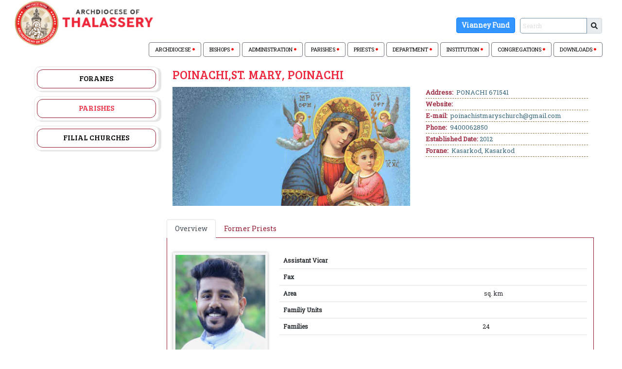

--- FILE ---
content_type: text/html; charset=UTF-8
request_url: https://www.archdioceseoftellicherry.org/sacellum/parishes/view_details/201
body_size: 9874
content:
<!DOCTYPE HTML>
<html>

<head>
    <meta charset="utf-8">
    <meta name="viewport" content="width=device-width, initial-scale=1, shrink-to-fit=no">
    <meta name="description"
        content="The Archdiocese of Tellicherry is an ecclesiastical province of the Syro-Malabar Church in Kerala, India. The Diocese of Tellicherry was erected on 31st December 1953 by the Papal Bull Ad Christi ecclesiam regendam of Pope Pius XII, against the backdrop of large-scale migration of thousands of Syro-Malabar Catholics from South to the Northern forestlands of Kerala.">
    <meta name="author" content="Archdiocese of Tellichery">
    <title>Parish :  |  Archdiocese of Tellichery</title>
    <link rel="icon" href="https://www.archdioceseoftellicherry.org/assets/images/favicon-new.ico" type="image/x-icon">
    <!-- Icon navbar(Top nav bar) style -->
    <!-- Font Awesome icons (free version)-->
    <script src="https://use.fontawesome.com/releases/v5.13.0/js/all.js" crossorigin="anonymous"></script>

    <!-- Bootstrap CSS -->
    <link href="https://cdn.jsdelivr.net/npm/bootstrap@5.0.0-beta1/dist/css/bootstrap.min.css" rel="stylesheet"
        integrity="sha384-giJF6kkoqNQ00vy+HMDP7azOuL0xtbfIcaT9wjKHr8RbDVddVHyTfAAsrekwKmP1" crossorigin="anonymous" />
    <link
        href="https://fonts.googleapis.com/css?family=Bree+Serif|Roboto|Roboto+Condensed|Roboto+Slab|Baloo+Chettan|Noto+Sans"
        rel="stylesheet">

    <!-- custom style CSS-->
    <link href="https://www.archdioceseoftellicherry.org/assets/css/styles.css?347750456" rel="stylesheet" />
    <!-- nav bar icons CSS -->
    <link href="https://www.archdioceseoftellicherry.org/assets/css/pe-icon-7-stroke.css" rel="stylesheet" />
    <!-- nav bar icons CSS -->

</head>

    <style>
        .viani {
            display: inline-block;
            padding: 15px 30px;
            font-size: 18px;
            font-weight: bold;
            color: #fff;
            background-color: #3498db;
            text-decoration: none;
            border-radius: 50px;
            transition: transform 0.3s ease, background-color 0.3s ease;
            position: relative;
            overflow: hidden;
        }

        .viani::before {
            content: "";
            position: absolute;
            top: 50%;
            left: 50%;
            width: 300%;
            height: 300%;
            background-color: rgba(255, 255, 255, 0.2);
            transition: width 0.3s ease, height 0.3s ease, top 0.3s ease, left 0.3s ease;
            border-radius: 50%;
            transform: translate(-50%, -50%);
            z-index: 0;
        }

        .viani:hover {
            background-color: #2980b9;
            transform: scale(1.1);
        }

        .viani:hover::before {
            width: 0;
            height: 0;
            top: 50%;
            left: 50%;
        }

        .btn:active {
            transform: scale(0.95);
        }

        .viani {
            display: inline-block;
            padding: 5px 10px;
            font-size: 14px; 
            font-weight: bold;
            background-color: #007bff; 
            color: #fff;
            border: 1px solid #007bff; 
            border-radius: 4px;
            transition: transform 0.3s ease, background-color 0.3s ease;
            text-decoration: none; 
        }

        .viani:hover {
            background-color: #0056b3; /* Hover background color */
            border-color: #0056b3; /* Hover border color */
        }

        .navbar-search-form.mrt12 {
            margin-top: 12px; /* Adjust top margin if needed */
        }
    </style>

<body class="two_column_sidebar_right 14-home home">
    <noscript>
        <div class="modal-dialog" style="position: absolute;top: -31px;left: 30%;z-index: 999;">

            <!-- Modal content-->
            <div class="modal-content">

                <div class="modal-body">
                    <p>Your browser does not support any JavaScript. Please enable JavaScript. </p>
                </div>

            </div>


        </div>
    </noscript>
    <!-- Header -->
    <div class="container-fluid sticky-top" style="background-color: white;margin-bottom: 10px">
        <div class="row">
            <div class="col-md-3">
                <a class="navbar-brand" href="https://www.archdioceseoftellicherry.org/">
                    <img src="https://www.archdioceseoftellicherry.org/assets/images/logonew2.png" alt="logo" class="img-fluid" />
                </a>
            </div>

            <div class="col-md-9">
                <div class="container">
                    <div class="row">
                        <div class="col-md search-menu-grid">
                            <ul class="nav justify-content-end search-grid">
                                <li class="nav-item mt-4">
                                    <div class="navbar-form navbar-right navbar-search-form mrt12">
                                        <a href="https://www.archdioceseoftellicherry.org/vianney" class="viani">Vianney Fund</a>
                                    </div>
                                </li>
                                <li class="nav-item">
                                    <form class="navbar-form navbar-right navbar-search-form mrt12" role="search"
                                        method="get" action="https://www.archdioceseoftellicherry.org/home/search">
                                        <div class="input-group input-group-sm mb-3" style="padding-top: 15%;">
                                            <input type="text" name="q" class="form-control"
                                                aria-label="Sizing example input"
                                                aria-describedby="inputGroup-sizing-sm" placeholder="Search"
                                                onkeydown="if (event.keyCode == 13) { this.form.submit(); return false; }">
                                            <span class="input-group-text" id="inputGroup-sizing-sm">
                                                <i class="fas fa-search"></i>
                                            </span>
                                        </div>
                                    </form>
                                </li>
                            </ul>

                            <!-- </nav> -->
                        </div>
                    </div>

                </div>
            </div>
        </div>
        <div class="row">
            <div class="col-md-12">
                <div class="container menu-container">
                    <div class="row">
                        <div class="col-md search-menu-grid">
                            <button
                                class="navbar-toggler navbar-toggler-right text-uppercase font-weight-bold text-white rounded collapsed"
                                type="button" data-toggle="collapse" data-target="#navbarResponsive"
                                aria-controls="navbarResponsive" aria-expanded="false" aria-label="Toggle navigation">
                                Menu
                                <svg class="svg-inline--fa fa-bars fa-w-14" aria-hidden="true" focusable="false"
                                    data-prefix="fas" data-icon="bars" role="img" xmlns="http://www.w3.org/2000/svg"
                                    viewBox="0 0 448 512" data-fa-i2svg="">
                                    <path fill="currentColor"
                                        d="M16 132h416c8.837 0 16-7.163 16-16V76c0-8.837-7.163-16-16-16H16C7.163 60 0 67.163 0 76v40c0 8.837 7.163 16 16 16zm0 160h416c8.837 0 16-7.163 16-16v-40c0-8.837-7.163-16-16-16H16c-8.837 0-16 7.163-16 16v40c0 8.837 7.163 16 16 16zm0 160h416c8.837 0 16-7.163 16-16v-40c0-8.837-7.163-16-16-16H16c-8.837 0-16 7.163-16 16v40c0 8.837 7.163 16 16 16z">
                                    </path>
                                </svg><!-- <i class="fas fa-bars"></i> -->
                            </button>
                            <div class="navbar-collapse collapse" id="navbarResponsive">
                                <ul class="nav justify-content-end">
                                    <li class="nav-item me-1">
                                        <div class="dropdown">
                                            <button class="btn navLink btn-outline-secondary dropdown-toggle"
                                                type="button" id="dropdownMenu2" data-bs-toggle="dropdown"
                                                aria-expanded="false">
                                                ARCHDIOCESE
                                                <i class="fas fa-circle" style="width: 5px; color:red"></i>
                                            </button>
                                            <ul class="dropdown-menu multi-level" aria-labelledby="dropdownMenu2">
                                                <li>
                                                    <a href="https://www.archdioceseoftellicherry.org/archeparchy/our_patron"
                                                        class="dropdown-item">Our Patron</a>
                                                </li>
                                                <li>
                                                    <a href="https://www.archdioceseoftellicherry.org/archeparchy/history"
                                                        class="dropdown-item">History</a>
                                                </li>
                                                <li>
                                                    <a href="https://www.archdioceseoftellicherry.org/archeparchy/statistics"
                                                        class="dropdown-item">Statistics</a>
                                                </li>
                                                <li>
                                                    <a href="https://www.archdioceseoftellicherry.org/archeparchy/landmark"
                                                        class="dropdown-item">Landmark</a>
                                                </li>
                                                <li class="dropdown-submenu">
                                                    <a href="#" class="dropdown-item">Suffragan Eparchies</a>
                                                    <ul class="dropdown-menu" aria-labelledby="dropdownMenu3">
                                                        <li>
                                                            <a href="https://mananthavadydiocese.com/" class="dropdown-item"
                                                                target="_blank">Mananthavady</a>
                                                        </li>
                                                        <li>
                                                            <a href="https://www.dioceseofthamarassery.org/"
                                                                class="dropdown-item" target="_blank">Thamarassery</a>
                                                        </li>
                                                        <li>
                                                            <a href="http://www.belthangadydiocese.com/"
                                                                class="dropdown-item" target="_blank">Belthangady</a>
                                                        </li>
                                                        <li>
                                                            <a href="https://www.bhadravathidiocese.org/"
                                                                class="dropdown-item" target="_blank">Bhadravathi</a>
                                                        </li>
                                                        <li>
                                                            <a href="http://www.mandyadiocese.org/"
                                                                class="dropdown-item" target="_blank">Mandya</a>
                                                        </li>
                                                    </ul>
                                                <li>

                                                </li>
                                                <!-- <li>
                                                    <a href="https://www.archdioceseoftellicherry.org/archeparchy/glorified_souls" class="dropdown-item">Glorified Souls</a>
                                                </li> -->
                                            </ul>
                                        </div>
                                    </li>
                                    <li class="nav-item me-1">
                                        <div class="dropdown">
                                            <button class="btn navLink btn-outline-secondary dropdown-toggle"
                                                type="button" id="dropdownMenu2" data-bs-toggle="dropdown"
                                                aria-expanded="false">
                                                BISHOPS
                                                <i class="fas fa-circle" style="width: 5px; color:red"></i>
                                            </button>
                                            <ul class="dropdown-menu multi-level" aria-labelledby="dropdownMenu2">
                                                <li class="dropdown-submenu">
                                                    <a href="#" class="dropdown-item">Archbishop</a>
                                                    <ul class="dropdown-menu" aria-labelledby="dropdownMenu3">
                                                        <li>
                                                            <a href="https://www.archdioceseoftellicherry.org/bishops/metropolitan_archbishop"
                                                                class="dropdown-item">Mar Joseph Pamplany</a>
                                                        </li>
                                                    </ul>
                                                </li>
                                                <!-- <li class="dropdown-submenu">
                                                    <a href="#" class="dropdown-item">Auxiliary Bishop</a>
                                                    <ul class="dropdown-menu" aria-labelledby="dropdownMenu3">
                                                        <li>
                                                            <a href="https://www.archdioceseoftellicherry.org/bishops/auxiliary_bishop"
                                                                class="dropdown-item">Mar Joseph Pamplany</a>
                                                        </li>
                                                    </ul>
                                                </li> -->
                                                <li class="dropdown-submenu">
                                                    <a href="#" class="dropdown-item">Former Bishops</a>
                                                    <ul class="dropdown-menu" aria-labelledby="dropdownMenu3">
                                                        <li>
                                                            <a href="https://www.archdioceseoftellicherry.org/bishops/former_priest_mar_george_njaralakat"
                                                                class="dropdown-item">Mar George Njaralakatt</a>
                                                        </li>
                                                        <li>
                                                            <a href="https://www.archdioceseoftellicherry.org/bishops/former_priest_mar_george_valiamattam"
                                                                class="dropdown-item">Mar George Valiamattam</a>
                                                        </li>
                                                        <li>
                                                            <a href="https://www.archdioceseoftellicherry.org/bishops/former_priest_mar_sebastian_valloppally"
                                                                class="dropdown-item">Mar Sebastian Valloppilly</a>
                                                        </li>
                                                    </ul>
                                                </li>
                                            </ul>
                                        </div>
                                    </li>
                                    <li class="nav-item me-1">
                                        <div class="dropdown">
                                            <button class="btn navLink btn-outline-secondary dropdown-toggle"
                                                type="button" id="dropdownMenu2" data-bs-toggle="dropdown"
                                                aria-expanded="false">
                                                ADMINISTRATION
                                                <i class="fas fa-circle" style="width: 5px; color:red"></i>
                                            </button>
                                            <ul class="dropdown-menu" aria-labelledby="dropdownMenu2">
                                                <li>
                                                    <a href="https://www.archdioceseoftellicherry.org/administration/curia/archeparchial_curia"
                                                        class="dropdown-item">Curia</a>
                                                </li>
                                                <li>
                                                    <a href="https://www.archdioceseoftellicherry.org/administration/council_body/pastoral_council"
                                                        class="dropdown-item">Pastoral Council</a>
                                                </li>
                                                <li>
                                                    <a href="https://www.archdioceseoftellicherry.org/administration/council_body/presbyteral_council"
                                                        class="dropdown-item">Presbyteral Council</a>
                                                </li>
                                                <li>
                                                    <a href="https://www.archdioceseoftellicherry.org/administration/curia/archeparchial_tribunal"
                                                        class="dropdown-item">Archeparchial Tribunals</a>
                                                </li>
                                                <li>
                                                    <a href="https://www.archdioceseoftellicherry.org/administration/consultors_body"
                                                        class="dropdown-item">Other Committees</a>
                                                </li>
                                            </ul>
                                        </div>
                                    </li>
                                    <li class="nav-item me-1">
                                        <div class="dropdown">
                                            <button class="btn navLink btn-outline-secondary dropdown-toggle"
                                                type="button" id="dropdownMenu2" data-bs-toggle="dropdown"
                                                aria-expanded="false">
                                                PARISHES
                                                <i class="fas fa-circle" style="width: 5px; color:red"></i>
                                            </button>
                                            <ul class="dropdown-menu" aria-labelledby="dropdownMenu2">
                                                <li>
                                                    <a href="https://www.archdioceseoftellicherry.org/sacellum/foranes"
                                                        class="dropdown-item">Foranes</a>
                                                </li>
                                                <li>
                                                    <a href="https://www.archdioceseoftellicherry.org/sacellum/parishes"
                                                        class="dropdown-item">Parishes</a>
                                                </li>
                                                <li>
                                                    <a href="https://www.archdioceseoftellicherry.org/sacellum/filial_churches"
                                                        class="dropdown-item">Filial Churches</a>
                                                </li>
                                            </ul>
                                        </div>
                                    </li>
                                    <li class="nav-item me-1">
                                        <div class="dropdown">
                                            <button class="btn navLink btn-outline-secondary dropdown-toggle"
                                                type="button" id="dropdownMenu2" data-bs-toggle="dropdown"
                                                aria-expanded="false">
                                                PRIESTS
                                                <i class="fas fa-circle" style="width: 5px; color:red"></i>
                                            </button>
                                            <ul class="dropdown-menu" aria-labelledby="dropdownMenu2">
                                                <li>
                                                    <a href="https://www.archdioceseoftellicherry.org/ecclesiastical/priests/archdiocesan"
                                                        class="dropdown-item">Archdiocesan</a>
                                                </li>
                                                <li>
                                                    <a href="https://www.archdioceseoftellicherry.org/ecclesiastical/priests/deceased"
                                                        class="dropdown-item">Obituary</a>
                                                </li>
                                            </ul>
                                        </div>
                                    </li>
                                    <li class="nav-item me-1">
                                        <div class="dropdown">
                                            <button class="btn navLink btn-outline-secondary dropdown-toggle"
                                                type="button" id="dropdownMenu2" data-bs-toggle="dropdown"
                                                aria-expanded="false">
                                                DEPARTMENT
                                                <i class="fas fa-circle" style="width: 5px; color:red"></i>
                                            </button>
                                            <ul class="dropdown-menu dept_menu" aria-labelledby="dropdownMenu2">
                                                <li>
                                                    <a href="https://www.archdioceseoftellicherry.org/departments/catechism_department"
                                                        class="dropdown-item">Catechism Department</a>
                                                </li>
                                                <li>
                                                    <a href="https://www.archdioceseoftellicherry.org/departments/holy_childhood"
                                                        class="dropdown-item">Holy Childhood</a>
                                                </li>
                                                <li>
                                                    <a href="https://www.archdioceseoftellicherry.org/departments/cherupushpa_mission_league"
                                                        class="dropdown-item">Cherupushpa Mission League</a>
                                                </li>
                                                <li>
                                                    <a href="https://www.archdioceseoftellicherry.org/departments/kcym"
                                                        class="dropdown-item">Kerala Catholic Youth Movement</a>
                                                </li>
                                                <li>
                                                    <a href="https://www.archdioceseoftellicherry.org/departments/akcc"
                                                        class="dropdown-item">All Kerala Catholic Congress</a>
                                                </li>
                                                <li>
                                                    <a href="https://www.archdioceseoftellicherry.org/departments/kcbc_madya_virudha_samidhi"
                                                        class="dropdown-item">KCBC Madya Virudha Samidhi</a>
                                                </li>
                                                <li>
                                                    <a href="https://www.archdioceseoftellicherry.org/departments/mukthisree"
                                                        class="dropdown-item">Mukthisree</a>
                                                </li>
                                                <li>
                                                    <a href="https://www.archdioceseoftellicherry.org/departments/adsu"
                                                        class="dropdown-item">Anti Drugs Students Union</a>
                                                </li>
                                                <li>
                                                    <a href="https://www.archdioceseoftellicherry.org/departments/infam"
                                                        class="dropdown-item">INFAM</a>
                                                </li>
                                                <li>
                                                    <a href="https://www.archdioceseoftellicherry.org/departments/st_vincent_de_paul_society"
                                                        class="dropdown-item">St. Vincent De Paul Society</a>
                                                </li>
                                                <li>
                                                    <a href="https://www.archdioceseoftellicherry.org/departments/sfo"
                                                        class="dropdown-item">Secular Franciscan Order</a>
                                                </li>
                                                <li>
                                                    <a href="https://www.archdioceseoftellicherry.org/departments/family_apostolate"
                                                        class="dropdown-item">Family Apostolate</a>
                                                </li>
                                                <li>
                                                    <a href="https://www.archdioceseoftellicherry.org/departments/family_units"
                                                        class="dropdown-item">Family Units</a>
                                                </li>
                                                <li>
                                                    <a href="https://www.archdioceseoftellicherry.org/departments/internet_mission"
                                                        class="dropdown-item">Internet Mission</a>
                                                </li>
                                                <li>
                                                    <a href="https://www.archdioceseoftellicherry.org/departments/bible_apostolate"
                                                        class="dropdown-item">Bible Apostolate</a>
                                                </li>
                                                <li>
                                                    <a href="https://www.archdioceseoftellicherry.org/departments/media_apostolate"
                                                        class="dropdown-item">Media Apostolate</a>
                                                </li>
                                                <li>
                                                    <a href="https://www.archdioceseoftellicherry.org/departments/sanjose_academy"
                                                        class="dropdown-item">Sanjose Academy</a>
                                                </li>
                                                <li>
                                                    <a href="https://www.archdioceseoftellicherry.org/departments/tsss"
                                                        class="dropdown-item">TSSS</a>
                                                </li>
                                                <li>
                                                    <a href="https://www.archdioceseoftellicherry.org/departments/adam"
                                                        class="dropdown-item">ADAM</a>
                                                </li>
                                                <li>
                                                    <a href="https://www.archdioceseoftellicherry.org/departments/alpha_institute"
                                                        class="dropdown-item">Alpha Institute</a>
                                                </li>
                                                <li>
                                                    <a href="https://www.archdioceseoftellicherry.org/departments/aifel"
                                                        class="dropdown-item">AIFEL</a>
                                                </li>
                                                <li>
                                                    <a href="https://www.archdioceseoftellicherry.org/departments/trac"
                                                        class="dropdown-item">TRAC</a>
                                                </li>
                                                <li>
                                                    <a href="https://www.archdioceseoftellicherry.org/departments/catholic_teachers_guild"
                                                        class="dropdown-item">Catholic Teachers Guild</a>
                                                </li>
                                                <li>
                                                    <a href="https://www.archdioceseoftellicherry.org/departments/charismatic_movement"
                                                        class="dropdown-item">Charismatic Movement</a>
                                                </li>
                                            </ul>
                                        </div>
                                    </li>
                                    <li class="nav-item me-1">
                                        <div class="dropdown">
                                            <button class="btn navLink btn-outline-secondary dropdown-toggle"
                                                type="button" id="dropdownMenu2" data-bs-toggle="dropdown"
                                                aria-expanded="false">
                                                INSTITUTION
                                                <i class="fas fa-circle" style="width: 5px; color:red"></i>
                                            </button>
                                            <ul class="dropdown-menu" aria-labelledby="dropdownMenu2">
                                                <li>
                                                    <a href="https://www.archdioceseoftellicherry.org/institutions/educational"
                                                        class="dropdown-item">Educational</a>
                                                </li>
                                                <li>
                                                    <a href="https://www.archdioceseoftellicherry.org/institutions/social_charitable"
                                                        class="dropdown-item">Charitable</a>
                                                </li>
                                            </ul>
                                        </div>
                                    </li>
                                    <li class="nav-item me-1">
                                        <div class="dropdown">
                                            <button class="btn navLink btn-outline-secondary dropdown-toggle"
                                                type="button" id="dropdownMenu2" data-bs-toggle="dropdown"
                                                aria-expanded="false">
                                                CONGREGATIONS
                                                <i class="fas fa-circle" style="width: 5px; color:red"></i>
                                            </button>
                                            <ul class="dropdown-menu" aria-labelledby="dropdownMenu2">
                                                <li>
                                                    <a href="https://www.archdioceseoftellicherry.org/congregations/religious_house_for_men"
                                                        class="dropdown-item">For Men</a>
                                                </li>
                                                <li>
                                                    <a href="https://www.archdioceseoftellicherry.org/congregations/religious_house_for_women"
                                                        class="dropdown-item">For Women</a>
                                                </li>
                                            </ul>
                                        </div>
                                    </li>
                                    <li class="nav-item me-1">
                                        <a class="navLink btn btn-outline-secondary"
                                            href="https://www.archdioceseoftellicherry.org/download">
                                            DOWNLOADS
                                            <i class="fas fa-circle" style="width: 5px; color:red"></i>
                                        </a>
                                    </li>
                                </ul>
                            </div>
                        </div>
                    </div>

                </div>
            </div>
        </div>
    </div><div class="container">
	<div class="row">
		<div class="col-md-3 col-lg-3 col-sm-3 left-nopadding">
			<div class="sidebar">
				<div class="nav-side-menu">

  <i class="fa fa-bars fa-2x toggle-btn" data-toggle="collapse" data-target="#menu-content"></i>

  <div class="menu-list">

    <ul id="menu-content" class="menu-content collapse out">
      <li ><div class="li-div"><a href="https://www.archdioceseoftellicherry.org/sacellum/foranes"> Foranes</a></div></li>
      <li class="active"><div class="li-div"><a href="https://www.archdioceseoftellicherry.org/sacellum/parishes"> Parishes</a></div></li>
      <li ><div class="li-div"><a href="https://www.archdioceseoftellicherry.org/sacellum/filial_churches">Filial Churches</a></div></li>
    </ul>
  </div>
</div>			</div>
		</div>
		<div class="col-lg-9 col-md-9 col-sm-9 col-xs-12 no-padding">
			<section class="inner-headding">
				<h1>POINACHI,ST. MARY, POINACHI</h1>
			</section>
			<section class="inner-page sacellum-details">
				<div class="row no-padding">
					<div class="col-md-7 col-sm-12 col-xs-12">
						<a href="#" style="float: left;width: 100%;margin: 0 0 28px 0;">
							<img src="https://www.archdioceseoftellicherry.org/uploads/sacellum/parishes/201_1490565683.jpg" alt="img"  class="img-fluid">						</a>
					</div>
					<div class="col-md-5 col-sm-12 col-xs-12 basilica">
						<ul>
							<li><b>Address:</b> PONACHI 671541</li>
							<li><b>Website:</b> <a href="http://" target="_blank"> </a></li>
							<li><b>E-mail:</b> poinachistmaryschurch@gmail.com</li>
							<li><b>Phone:</b> 9400062850</li>
														<li><b>Established Date:</b>2012</li>
														<li><b>Forane:</b> Kasarkod, Kasarkod</li>
						</ul>
					</div>
				</div>

								

				<div class="row no-padding">
					<ul class="nav nav-tabs col-md-12 col-sm-12 col-xs-12 hoz-tab-1 priest-tab">
						<li class="nav-item">
							<a href="#profile" class="nav-link active" data-bs-toggle="tab">Overview</a>
						</li>
						<!--</?= $parish_details['parish_history'];?>-->
													<li class="nav-item">
								<a href="#former_priests" class="nav-link" data-bs-toggle="tab">Former Priests</a>
							</li>
											</ul>

					<div class="tab-content hoz-tab-content-1 col-md-12 col-sm-12 col-xs-12 col-xxs-12">
						<div class="tab-pane  fade show active" id="profile">
							<div class="row">

																	<div class="col-md-3 col-sm-5 col-xs-6 col-xxs-12 sacellum-div-1 ">
										<div class="team-box box-style-2">
											<div class="frame">

												<img src="https://www.archdioceseoftellicherry.org/uploads/priests/404_1666355119.jpg" alt="img" class="img-fluid sacellum-details sacellum-priest-img">
												<h2>
												 
															<a class="sacellum-priest" target="_blank" href="https://www.archdioceseoftellicherry.org/ecclesiastical/archdiocesan_priest/404">Fr. Arackal Augustine</a>
												</h2>
												<strong>Vicar </strong>
											</div>
										</div>
									</div>
																<div class="col-md-9 col-sm-7 col-xs-6 col-xxs-12  sacellum-div-2">
									<table class="table">
										<tbody>
											<tr>
												<th> Assistant Vicar</th>
																								<td>
													
														<a class="sacellum-asst" target="_blank" href="https://www.archdioceseoftellicherry.org/ecclesiastical/_priest/">
															</a></br>
													
												</td>
											</tr>
											<tr>
												<th>Fax</th>
												<td></td>
											</tr>
											<tr><th>Area</th><td>&nbsp;sq.&nbsp;km</td></tr><tr><th>Familiy Units</th><td>&nbsp;</td></tr> <tr><th>Families</th><td>24</td></tr>										</tbody>
									</table>
								</div>

								
							</div>
						</div>
													<div class="tab-pane fade" id="former_priests">
								<fieldset class="fieldset">
									<div class="responsive" style="overflow:auto">
										<table id="example1" class="display" cellspacing="0" width="100%">
											<thead>
												<tr>
													<th>From</th>
													<th>To</th>
													<th>Name </th>
													<th>Designation</th>
													<th>Home Parish</th>

												</tr>

											</thead>
											<tbody>

												
													<tr>
														<td>10/05/2025</td>
														<td>Continuing...</td>
														<td>																<a class="sacellum-asst" target="_blank" href="https://www.archdioceseoftellicherry.org/ecclesiastical/archdiocesan_priest/404"><b>Fr. Arackal Augustine</b></a>
																													</td>
														<td>PRO-VICAR</td>
														<td>BALAL</td>
													</tr>



																							</tbody>
										</table>
									</div><br />
								</fieldset>
							</div>
											</div>
				</div><!-- /col -->

		</div><!-- /container -->

		</section>
	</div>
</div>
</div>
<!-- footer start -->

<!-- <div class="col-md-12 col-sm-12 col-xs-12 no-padding powered-by footer mt-auto">
    Designed & Develped By <a href="https://jecc.ac.in">tbi@jec, Jyothi Engineering College</a>
</div> -->
<br />
<br />
<!-- <footer class="footer mt-auto bg-light" style="z-index: 1000;">
    <div class="container">
        Designed & Developed By <a style="text-decoration: none" href="https://jecc.ac.in">tbi@jec, Jyothi Engineering College</a>
    </div>
</footer> -->
<div class="container-fluid footerStyle" style="background: black; padding: 20px 20px">
    <div class="row">
        <div class="col-md-3 col-sm-12">
            <img src="https://www.archdioceseoftellicherry.org/assets/images/logo_footer.png" alt="" />
            <div class="contact">
                <ul style="list-style: none;">
                    <li>
                        <span><i class="fa fa-mobile"></i></span> 0091-490
                        2341058(R),<br />
                        0091-490-2344977(Personal),<br />
                        091-490-2342440 (curia)
                    </li>
                    <li>
                        <span><i class="fa fa-fax"></i></span> 0091-490 2341412
                    </li>
                    <li>
                        <span><i class="fa fa-envelope"></i></span>
                        curiaadtly@gmail.com
                    </li>
                    <li>
                        <span><i class="fa fa-home"></i></span> P.B.No.70,
                        Tellicherry-670101
                    </li>
                </ul>
            </div>
        </div>
        <!-- ABOUT WIDGET -->
        <div class="col-md-3 col-sm-12 hide-section">
            <h4>Surveys and Opinions</h4>
            <ul>
                <li>Sample Survey 1</li>
                <li>Sample Survey 1</li>
                <li>Sample Survey 1</li>
            </ul>
        </div>
        <div class="col-md-6 col-sm-12">
            <h4>Quick Message</h4>
            <div id="after_submit"></div>
            <!-- <form method="post" name="contactform" id="contactform"> -->
            <form  name="contactform" id="contactform">
                <input name="name" class="half-field form-control" type="text" id="name" placeholder="Name" />
                <span id="name_validation" class="text-danger"></span>
                <input name="email" class="half-field form-control" type="text" id="email" placeholder="Email" />
                <span id="email_validation" class="text-danger"></span>
                <span id="email_valid_validation" class="text-danger"></span>
                <textarea name="comments" class="form-control" id="comments" placeholder="Comments"></textarea>
                <span id="comments_validation" class="text-danger"></span>
                <br/>
                <input class="submit" type="button" id="submit" value="SUBMIT" onClick="return sendContact();"/>
                <input type="hidden" name="code" id="code" value="bUANG" />
            </form>

        </div>

        <div class="col-md-3 col-sm-12 pl-0 pr-0">
            <h4>Follow Us</h4>
            <div style="width: 100%" class="fb-page fb_iframe_widget" data-href="
                                https://www.facebook.com/SyroMalabarArchdioceseofTellicherry" data-width="290" data-hide-cover="false" data-show-facepile="false" data-show-posts="false"  fb-xfbml-state="rendered" fb-iframe-plugin-query="app_id=&amp;container_width=290&amp;hide_cover=false&amp;href=https%3A%2F%2Fwww.facebook.com%2FArchdiocese-of-Thalasserry-563816867100574%2F%3Fref%3Dhl&amp;locale=en_GB&amp;sdk=joey&amp;show_facepile=false&amp;show_posts=false&amp;width=270">
                <span style="vertical-align: bottom; width: 290px; height: 130px"><iframe src="https://www.facebook.com/plugins/page.php?href=https%3A%2F%2Fwww.facebook.com%2FSyroMalabarArchdioceseofTellicherry&tabs=timeline&width=290px&height=1000px&small_header=false&adapt_container_width=true&hide_cover=false&show_facepile=true&appId" width="290px" height="130px" style="border:none;overflow:hidden" scrolling="no"  frameborder="0" allowfullscreen="true" allow="autoplay; clipboard-write; encrypted-media; picture-in-picture; web-share"></iframe></span>
            </div>
            <div style="width: 100%">
                <iframe width="100%" height="150" frameborder="0" scrolling="no" marginheight="0" marginwidth="0" src="https://maps.google.com/maps?width=100%25&amp;height=150&amp;hl=en&amp;q=Archdiocese%20of%20Tellicherry,%20+(Archdiocese%20of%20Tellicherry)&amp;t=&amp;z=14&amp;ie=UTF8&amp;iwloc=B&amp;output=embed"></iframe>
            </div>

        </div>
    </div>
    <div class="row">
        <div class="col-md-12 col-sm-12 col-xs-12 no-padding powered-by-footer">Designed & Developed By <a href="https://www.jecc.ac.in" target="_blank">tbi@jec</a>, Jyothi Engineering College</div>
    </div>
</div>

<!-- footer end -->
<!--container end -->

<!-- jquery JavaScript -->
<script src="https://cdnjs.cloudflare.com/ajax/libs/jquery/1.11.3/jquery.min.js"></script>
<script src="https://cdn.jsdelivr.net/npm/bootstrap@5.0.0-beta1/dist/js/bootstrap.bundle.min.js" integrity="sha384-ygbV9kiqUc6oa4msXn9868pTtWMgiQaeYH7/t7LECLbyPA2x65Kgf80OJFdroafW" crossorigin="anonymous"></script>
<script>
  $(document).ready(function(){
      $(".navbar-toggler").on('click',function(){
        if($("#navbarResponsive").hasClass('show')){
            $("#navbarResponsive").removeClass('show');
        }
        else{
          $("#navbarResponsive").addClass('show');
        }
      });
  });
  function sendContact() {
    var valid;	
    valid = validateContact();

    if(valid) {
        jQuery.ajax({
            url: "https://www.archdioceseoftellicherry.org/contact_us/send_mail",
            data:'name='+$("#name").val()+'&email='+
            $("#email").val()+'&comments='+$("#comments").val(),
            type: "POST",
            success:function(data){
                $("#after_submit").html(data);
                $("#name").val('');
                $("#email").val('');
                $("#comments").val('');
            },
            error:function (){}
        });
    }
}
    function validateContact() {
        var valid = true;	
        if(!$("#name").val()) {
            $("#name_validation").html("Please enter your full name");
            valid = false;
        }
        else{
            $("#name_validation").html("");
        }
        if(!$("#email").val()) {
            $("#email_validation").html("Please enter your email");
            valid = false;
        }
        else{
            $("#email_validation").html("");
        }
        if(!$("#email").val().match(/^([\w-\.]+@([\w-]+\.)+[\w-]{2,4})?$/)) {
            $("#email_valid_validation").html("Please enter a valid email");
            valid = false;
        }
        else{
            $("#email_valid_validation").html("");
        }
        if(!$("#comments").val()) {
            $("#comments_validation").html("Please enter a comment");
            valid = false;
        }
        else{
            $("#comments_validation").html("");
        }
        return valid;
    }
</script>
</body>

</html>
<link rel="stylesheet" type="text/css" href="https://cdn.datatables.net/1.10.15/css/jquery.dataTables.min.css">
<script type="text/javascript" language="javascript" src="https://cdn.datatables.net/1.10.15/js/jquery.dataTables.min.js">
</script>
<style>
	table.dataTable thead {
		background: #961b32;
		color: #fff;
	}

	table.dataTable thead th {
		border-right: 1px solid #ddd;
		border-bottom: 1px solid #ddd;
	}

	.dataTables_wrapper .dataTables_paginate .paginate_button.current,
	.dataTables_wrapper .dataTables_paginate .paginate_button.current:hover {
		color: #fff !important;
		border: 1px solid #337ab7;
		background-color: white;
		background: -webkit-gradient(linear, left top, left bottom, color-stop(0%, #337ab7), color-stop(100%, #337ab7));
		background: -webkit-linear-gradient(top, #337ab7 0%, #337ab7 100%);
		background: -moz-linear-gradient(top, #337ab7 0%, #337ab7 100%);
		background: -ms-linear-gradient(top, #337ab7 0%, #337ab7 100%);
		background: -o-linear-gradient(top, #337ab7 0%, #337ab7 100%);
		background: linear-gradient(to bottom, #337ab7 0%, #337ab7 100%);
	}

	table.dataTable.no-footer {
		border-bottom: 1px solid #fff;
	}

	.sacellum-div-3 table.dataTable tbody tr td {
		background: #f1f1f1;
	}

	.sacellum-div-3 table.dataTable tbody tr td:hover {
		background: #fff;
	}
</style>
<script>
	$(document).ready(function() {
		$('#example1').DataTable({
			"aaSorting": [],
			"pageLength": 10,
			"lengthMenu": [
				[10, 25, 50, 100, 200, -1],
				[10, 25, 50, 100, 200, "All"]
			],
			columnDefs: [{
				targets: 'no-sort',
				orderable: false
			}]
		});

	});
</script>